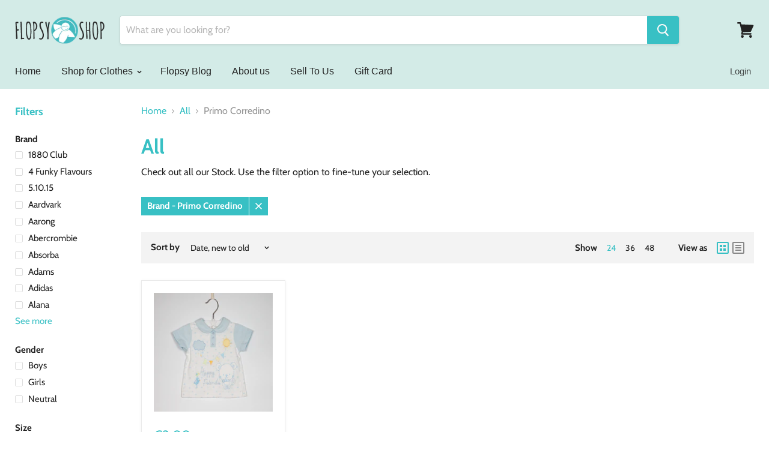

--- FILE ---
content_type: text/plain; charset=utf-8
request_url: https://sp-micro-proxy.b-cdn.net/micro?unique_id=flopsyshop.myshopify.com
body_size: 3815
content:
{"site":{"free_plan_limit_reached":false,"billing_status":null,"billing_active":true,"pricing_plan_required":false,"settings":{"proof_mobile_position":"Bottom","proof_desktop_position":"Bottom Left","proof_pop_size":"default","proof_start_delay_time":6,"proof_time_between":3,"proof_display_time":6,"proof_visible":false,"proof_cycle":true,"proof_mobile_enabled":true,"proof_desktop_enabled":true,"proof_tablet_enabled":null,"proof_locale":"en","proof_show_powered_by":false},"site_integrations":[{"id":"64721","enabled":true,"integration":{"name":"Shopify Add To Cart","handle":"shopify_storefront_add_to_cart","pro":false},"settings":{"proof_onclick_new_tab":null,"proof_exclude_pages":null,"proof_include_pages":[],"proof_display_pages_mode":"excluded","proof_minimum_activity_sessions":null,"proof_height":110,"proof_bottom":10,"proof_top":10,"proof_right":10,"proof_left":10,"proof_background_color":"#FFFFFF","proof_background_image_url":null,"proof_font_color":"#000000","proof_border_radius":40,"proof_padding_top":0,"proof_padding_bottom":0,"proof_padding_left":8,"proof_padding_right":16,"proof_icon_color":null,"proof_icon_background_color":null,"proof_hours_before_obscure":48,"proof_minimum_review_rating":5,"proof_highlights_color":"#fdcb6e","proof_display_review":true,"proof_show_review_on_hover":true,"proof_summary_time_range":1440,"proof_summary_minimum_count":10,"proof_show_media":false,"proof_show_message":false,"proof_media_url":null,"proof_media_position":null,"proof_nudge_click_url":null,"proof_icon_url":null,"proof_icon_mode":null,"proof_icon_enabled":false},"template":{"id":"36","body":{"top":"{{first_name}} in {{city}}, {{province}} {{country}}","middle":"Added to Cart {{product_title}}"},"raw_body":"<top>{{first_name}} in {{city}}, {{province}} {{country}}</top><middle>Added to Cart {{product_title}}</middle>","locale":"en"}},{"id":"64722","enabled":true,"integration":{"name":"Shopify Purchase","handle":"shopify_api_purchase","pro":false},"settings":{"proof_onclick_new_tab":null,"proof_exclude_pages":null,"proof_include_pages":[],"proof_display_pages_mode":"excluded","proof_minimum_activity_sessions":null,"proof_height":110,"proof_bottom":10,"proof_top":10,"proof_right":10,"proof_left":10,"proof_background_color":"#FFFFFF","proof_background_image_url":null,"proof_font_color":"#000000","proof_border_radius":40,"proof_padding_top":0,"proof_padding_bottom":0,"proof_padding_left":8,"proof_padding_right":16,"proof_icon_color":null,"proof_icon_background_color":null,"proof_hours_before_obscure":48,"proof_minimum_review_rating":5,"proof_highlights_color":"#fdcb6e","proof_display_review":true,"proof_show_review_on_hover":true,"proof_summary_time_range":1440,"proof_summary_minimum_count":10,"proof_show_media":false,"proof_show_message":false,"proof_media_url":null,"proof_media_position":null,"proof_nudge_click_url":null,"proof_icon_url":null,"proof_icon_mode":null,"proof_icon_enabled":false},"template":{"id":"4","body":{"top":"{{first_name}} in {{city}}, {{province}} {{country}}","middle":"Purchased {{product_title}}"},"raw_body":"<top>{{first_name}} in {{city}}, {{province}} {{country}}</top><middle>Purchased {{product_title}}</middle>","locale":"en"}}],"events":[{"id":"244219562","created_at":"2026-01-20T19:30:55.851Z","variables":{"first_name":"Someone","city":"Kyiv","province":"Kyiv City","province_code":"30","country":"Ukraine","country_code":"UA","product_title":"2-3Y\nRacing Top"},"click_url":"https://www.flopsyshop.ie/products/2-3y-racing-top","image_url":"https://cdn.shopify.com/s/files/1/1480/1302/files/fs15131.png?v=1764195128","product":{"id":"65315339","product_id":"10420937392471","title":"2-3Y\nRacing Top","created_at":"2025-11-26T21:41:30.017Z","updated_at":"2025-11-27T08:56:53.895Z","published_at":"2025-11-27T08:55:50.000Z"},"site_integration":{"id":"64721","enabled":true,"integration":{"name":"Shopify Add To Cart","handle":"shopify_storefront_add_to_cart","pro":false},"template":{"id":"36","body":{"top":"{{first_name}} in {{city}}, {{province}} {{country}}","middle":"Added to Cart {{product_title}}"},"raw_body":"<top>{{first_name}} in {{city}}, {{province}} {{country}}</top><middle>Added to Cart {{product_title}}</middle>","locale":"en"}}},{"id":"244099718","created_at":null,"variables":{"first_name":"Someone","city":"Greystones","province":"Leinster","province_code":"L","country":"Ireland","country_code":"IE","product_title":"18-24M\nDenim Dress"},"click_url":"https://www.flopsyshop.ie/products/18-24m-denim-dress","image_url":"https://cdn.shopify.com/s/files/1/1480/1302/files/fs15159.png?v=1764840600","product":{"id":"65337533","product_id":"10434746057047","title":"18-24M\nDenim Dress","created_at":"2025-12-04T09:16:39.405Z","updated_at":"2025-12-04T09:37:59.326Z","published_at":"2025-12-04T09:37:57.000Z"},"site_integration":{"id":"64721","enabled":true,"integration":{"name":"Shopify Add To Cart","handle":"shopify_storefront_add_to_cart","pro":false},"template":{"id":"36","body":{"top":"{{first_name}} in {{city}}, {{province}} {{country}}","middle":"Added to Cart {{product_title}}"},"raw_body":"<top>{{first_name}} in {{city}}, {{province}} {{country}}</top><middle>Added to Cart {{product_title}}</middle>","locale":"en"}}},{"id":"244083768","created_at":null,"variables":{"first_name":"Someone","city":"Murroe","province":"Limerick","province_code":"LK","country":"Ireland","country_code":"IE","product_title":"10-12Y\nUA Hoodie"},"click_url":"https://www.flopsyshop.ie/products/10-12y-ua-hoodie","image_url":"https://cdn.shopify.com/s/files/1/1480/1302/files/fs13918.png?v=1734560247","product":{"id":"62194650","product_id":"9785555419479","title":"10-12Y\nUA Hoodie","created_at":"2024-12-18T22:14:49.000Z","updated_at":"2026-01-17T22:48:48.900Z","published_at":"2024-12-19T10:05:58.000Z"},"site_integration":{"id":"64722","enabled":true,"integration":{"name":"Shopify Purchase","handle":"shopify_api_purchase","pro":false},"template":{"id":"4","body":{"top":"{{first_name}} in {{city}}, {{province}} {{country}}","middle":"Purchased {{product_title}}"},"raw_body":"<top>{{first_name}} in {{city}}, {{province}} {{country}}</top><middle>Purchased {{product_title}}</middle>","locale":"en"}}},{"id":"244083490","created_at":null,"variables":{"first_name":"Someone","city":"Ennis","province":"Munster","province_code":"M","country":"Ireland","country_code":"IE","product_title":"10-12Y\nUA Hoodie"},"click_url":"https://www.flopsyshop.ie/products/10-12y-ua-hoodie","image_url":"https://cdn.shopify.com/s/files/1/1480/1302/files/fs13918.png?v=1734560247","product":{"id":"62194650","product_id":"9785555419479","title":"10-12Y\nUA Hoodie","created_at":"2024-12-18T22:14:49.000Z","updated_at":"2026-01-17T22:48:48.900Z","published_at":"2024-12-19T10:05:58.000Z"},"site_integration":{"id":"64721","enabled":true,"integration":{"name":"Shopify Add To Cart","handle":"shopify_storefront_add_to_cart","pro":false},"template":{"id":"36","body":{"top":"{{first_name}} in {{city}}, {{province}} {{country}}","middle":"Added to Cart {{product_title}}"},"raw_body":"<top>{{first_name}} in {{city}}, {{province}} {{country}}</top><middle>Added to Cart {{product_title}}</middle>","locale":"en"}}},{"id":"244024078","created_at":null,"variables":{"first_name":"Someone","city":"Dublin","province":"Leinster","province_code":"L","country":"Ireland","country_code":"IE","product_title":"6-9M\n2 x Pants"},"click_url":"https://www.flopsyshop.ie/products/6-9m-2-x-pants","image_url":"https://cdn.shopify.com/s/files/1/1480/1302/files/fs14885.png?v=1759351929","product":{"id":"64660739","product_id":"10309548671319","title":"6-9M\n2 x Pants","created_at":"2025-10-01T20:26:29.560Z","updated_at":"2025-10-02T12:28:01.109Z","published_at":"2025-10-02T12:27:59.000Z"},"site_integration":{"id":"64721","enabled":true,"integration":{"name":"Shopify Add To Cart","handle":"shopify_storefront_add_to_cart","pro":false},"template":{"id":"36","body":{"top":"{{first_name}} in {{city}}, {{province}} {{country}}","middle":"Added to Cart {{product_title}}"},"raw_body":"<top>{{first_name}} in {{city}}, {{province}} {{country}}</top><middle>Added to Cart {{product_title}}</middle>","locale":"en"}}},{"id":"243988953","created_at":null,"variables":{"first_name":"Someone","city":"Clonmel","province":"Munster","province_code":"M","country":"Ireland","country_code":"IE","product_title":"11-12Y\nTigers Shirt"},"click_url":"https://www.flopsyshop.ie/products/11-12y-tigers-shirt","image_url":"https://cdn.shopify.com/s/files/1/1480/1302/files/fs14670.png?v=1753907455","product":{"id":"64112130","product_id":"10201364889943","title":"11-12Y\nTigers Shirt","created_at":"2025-07-29T21:03:40.058Z","updated_at":"2025-07-30T20:42:33.876Z","published_at":"2025-07-30T20:42:32.000Z"},"site_integration":{"id":"64721","enabled":true,"integration":{"name":"Shopify Add To Cart","handle":"shopify_storefront_add_to_cart","pro":false},"template":{"id":"36","body":{"top":"{{first_name}} in {{city}}, {{province}} {{country}}","middle":"Added to Cart {{product_title}}"},"raw_body":"<top>{{first_name}} in {{city}}, {{province}} {{country}}</top><middle>Added to Cart {{product_title}}</middle>","locale":"en"}}},{"id":"243914851","created_at":null,"variables":{"first_name":"Someone","city":"Dublin","province":"Leinster","province_code":"L","country":"Ireland","country_code":"IE","product_title":"9-12M\nBear Booties"},"click_url":"https://www.flopsyshop.ie/products/9-12m-bear-booties","image_url":"https://cdn.shopify.com/s/files/1/1480/1302/files/fs15134.png?v=1764194944","product":{"id":"65315342","product_id":"10420937523543","title":"9-12M\nBear Booties","created_at":"2025-11-26T21:41:33.174Z","updated_at":"2025-11-27T08:55:53.026Z","published_at":"2025-11-27T08:55:51.000Z"},"site_integration":{"id":"64721","enabled":true,"integration":{"name":"Shopify Add To Cart","handle":"shopify_storefront_add_to_cart","pro":false},"template":{"id":"36","body":{"top":"{{first_name}} in {{city}}, {{province}} {{country}}","middle":"Added to Cart {{product_title}}"},"raw_body":"<top>{{first_name}} in {{city}}, {{province}} {{country}}</top><middle>Added to Cart {{product_title}}</middle>","locale":"en"}}},{"id":"243911983","created_at":null,"variables":{"first_name":"Someone","city":"Kilkenny","province":"Leinster","province_code":"L","country":"Ireland","country_code":"IE","product_title":"12-18M\nGreen Pramsuit"},"click_url":"https://www.flopsyshop.ie/products/12-18m-green-pramsuit","image_url":"https://cdn.shopify.com/s/files/1/1480/1302/files/fs15025_ae8457ca-4ada-4d49-bfa4-b4bd656ebebd.png?v=1764195564","product":{"id":"65031202","product_id":"10358045770071","title":"12-18M\nGreen Pramsuit","created_at":"2025-10-26T14:11:20.524Z","updated_at":"2025-11-26T22:19:36.086Z","published_at":"2025-10-30T13:35:12.000Z"},"site_integration":{"id":"64721","enabled":true,"integration":{"name":"Shopify Add To Cart","handle":"shopify_storefront_add_to_cart","pro":false},"template":{"id":"36","body":{"top":"{{first_name}} in {{city}}, {{province}} {{country}}","middle":"Added to Cart {{product_title}}"},"raw_body":"<top>{{first_name}} in {{city}}, {{province}} {{country}}</top><middle>Added to Cart {{product_title}}</middle>","locale":"en"}}},{"id":"243867125","created_at":null,"variables":{"first_name":"Someone","city":"Helsinki","province":"Uusimaa","province_code":"18","country":"Finland","country_code":"FI","product_title":"2-3Y\nDenim Jacket"},"click_url":"https://www.flopsyshop.ie/products/2-3y-denim-jacket","image_url":"https://cdn.shopify.com/s/files/1/1480/1302/files/fs15269.png?v=1767825197","product":{"id":"65505394","product_id":"10474588406103","title":"2-3Y\nDenim Jacket","created_at":"2026-01-07T22:31:32.031Z","updated_at":"2026-01-08T09:05:13.258Z","published_at":"2026-01-08T09:05:11.000Z"},"site_integration":{"id":"64721","enabled":true,"integration":{"name":"Shopify Add To Cart","handle":"shopify_storefront_add_to_cart","pro":false},"template":{"id":"36","body":{"top":"{{first_name}} in {{city}}, {{province}} {{country}}","middle":"Added to Cart {{product_title}}"},"raw_body":"<top>{{first_name}} in {{city}}, {{province}} {{country}}</top><middle>Added to Cart {{product_title}}</middle>","locale":"en"}}},{"id":"243784808","created_at":null,"variables":{"first_name":"Someone","city":"Dublin","province":"Leinster","province_code":"L","country":"Ireland","country_code":"IE","product_title":"7-10Y\nSpidey Hat & Gloves"},"click_url":"https://www.flopsyshop.ie/products/7-10y-spidey-hat-gloves","image_url":"https://cdn.shopify.com/s/files/1/1480/1302/files/18_29d33ec0-d661-4b9b-8329-51fa82b5d073.png?v=1730892236","product":{"id":"61685593","product_id":"9699204137303","title":"7-10Y\nSpidey Hat & Gloves","created_at":"2024-11-05T22:09:00.000Z","updated_at":"2025-01-09T09:27:32.035Z","published_at":"2024-11-07T09:16:26.000Z"},"site_integration":{"id":"64721","enabled":true,"integration":{"name":"Shopify Add To Cart","handle":"shopify_storefront_add_to_cart","pro":false},"template":{"id":"36","body":{"top":"{{first_name}} in {{city}}, {{province}} {{country}}","middle":"Added to Cart {{product_title}}"},"raw_body":"<top>{{first_name}} in {{city}}, {{province}} {{country}}</top><middle>Added to Cart {{product_title}}</middle>","locale":"en"}}},{"id":"243771607","created_at":null,"variables":{"first_name":"Someone","city":"Dublin","province":"Leinster","province_code":"L","country":"Ireland","country_code":"IE","product_title":"0-3M\nMini Hinch Onesie"},"click_url":"https://www.flopsyshop.ie/products/0-3m-mini-hinch-onesie","image_url":"https://cdn.shopify.com/s/files/1/1480/1302/files/fs12361_6bec7d89-eff4-4c88-be44-ac6350f1aba1.png?v=1706304997","product":{"id":"58668554","product_id":"8674371043671","title":"0-3M\nMini Hinch Onesie","created_at":"2023-12-13T21:48:10.000Z","updated_at":"2024-02-01T12:08:03.000Z","published_at":"2023-12-14T08:24:00.000Z"},"site_integration":{"id":"64721","enabled":true,"integration":{"name":"Shopify Add To Cart","handle":"shopify_storefront_add_to_cart","pro":false},"template":{"id":"36","body":{"top":"{{first_name}} in {{city}}, {{province}} {{country}}","middle":"Added to Cart {{product_title}}"},"raw_body":"<top>{{first_name}} in {{city}}, {{province}} {{country}}</top><middle>Added to Cart {{product_title}}</middle>","locale":"en"}}},{"id":"243652638","created_at":null,"variables":{"first_name":"Someone","city":"Abbeyleix","province":"Leinster","province_code":"L","country":"Ireland","country_code":"IE","product_title":"2-3Y\nGreen Organic Cotton Set"},"click_url":"https://www.flopsyshop.ie/products/2-3y-green-organic-cotton-set","image_url":"https://cdn.shopify.com/s/files/1/1480/1302/files/fs15098_2.png?v=1763939094","product":{"id":"65294899","product_id":"10408712339799","title":"2-3Y\nGreen Organic Cotton Set","created_at":"2025-11-19T22:26:54.594Z","updated_at":"2025-11-23T23:04:56.038Z","published_at":"2025-11-20T13:23:43.000Z"},"site_integration":{"id":"64721","enabled":true,"integration":{"name":"Shopify Add To Cart","handle":"shopify_storefront_add_to_cart","pro":false},"template":{"id":"36","body":{"top":"{{first_name}} in {{city}}, {{province}} {{country}}","middle":"Added to Cart {{product_title}}"},"raw_body":"<top>{{first_name}} in {{city}}, {{province}} {{country}}</top><middle>Added to Cart {{product_title}}</middle>","locale":"en"}}},{"id":"243636026","created_at":null,"variables":{"first_name":"Someone","city":"Manchester","province":"England","province_code":"ENG","country":"United Kingdom","country_code":"GB","product_title":"3Y\nUnicorn Jumper"},"click_url":"https://www.flopsyshop.ie/products/3y-unicorn-jumper","image_url":"https://cdn.shopify.com/s/files/1/1480/1302/files/fs15259.png?v=1767825461","product":{"id":"65505384","product_id":"10474587881815","title":"3Y\nUnicorn Jumper","created_at":"2026-01-07T22:31:21.611Z","updated_at":"2026-01-08T09:05:08.635Z","published_at":"2026-01-08T09:05:06.000Z"},"site_integration":{"id":"64721","enabled":true,"integration":{"name":"Shopify Add To Cart","handle":"shopify_storefront_add_to_cart","pro":false},"template":{"id":"36","body":{"top":"{{first_name}} in {{city}}, {{province}} {{country}}","middle":"Added to Cart {{product_title}}"},"raw_body":"<top>{{first_name}} in {{city}}, {{province}} {{country}}</top><middle>Added to Cart {{product_title}}</middle>","locale":"en"}}},{"id":"243627500","created_at":null,"variables":{"first_name":"Someone","city":"Dublin","province":"Leinster","province_code":"L","country":"Ireland","country_code":"IE","product_title":"18-24\nCos Jumper"},"click_url":"https://www.flopsyshop.ie/products/18-24-cos-jumper","image_url":"https://cdn.shopify.com/s/files/1/1480/1302/files/fs12670.png?v=1708603963","product":{"id":"59334989","product_id":"8860641362263","title":"18-24\nCos Jumper","created_at":"2024-02-22T12:07:21.000Z","updated_at":"2024-04-25T09:29:49.000Z","published_at":"2024-02-22T13:15:23.000Z"},"site_integration":{"id":"64721","enabled":true,"integration":{"name":"Shopify Add To Cart","handle":"shopify_storefront_add_to_cart","pro":false},"template":{"id":"36","body":{"top":"{{first_name}} in {{city}}, {{province}} {{country}}","middle":"Added to Cart {{product_title}}"},"raw_body":"<top>{{first_name}} in {{city}}, {{province}} {{country}}</top><middle>Added to Cart {{product_title}}</middle>","locale":"en"}}},{"id":"243600980","created_at":null,"variables":{"first_name":"Someone","city":"Dublin","province":"Leinster","province_code":"L","country":"Ireland","country_code":"IE","product_title":"7-8Y\nBarcelona Hoodie"},"click_url":"https://www.flopsyshop.ie/products/7-8y-barcelona-hoodie","image_url":"https://cdn.shopify.com/s/files/1/1480/1302/files/fs13924.png?v=1734602617","product":{"id":"62197497","product_id":"9786271531351","title":"7-8Y\nBarcelona Hoodie","created_at":"2024-12-19T10:00:54.000Z","updated_at":"2025-01-09T09:26:47.175Z","published_at":"2024-12-19T10:06:00.000Z"},"site_integration":{"id":"64721","enabled":true,"integration":{"name":"Shopify Add To Cart","handle":"shopify_storefront_add_to_cart","pro":false},"template":{"id":"36","body":{"top":"{{first_name}} in {{city}}, {{province}} {{country}}","middle":"Added to Cart {{product_title}}"},"raw_body":"<top>{{first_name}} in {{city}}, {{province}} {{country}}</top><middle>Added to Cart {{product_title}}</middle>","locale":"en"}}},{"id":"243573286","created_at":null,"variables":{"first_name":"Someone","city":"Dublin","province":"Leinster","province_code":"L","country":"Ireland","country_code":"IE","product_title":"4-5Y\nRainbow Sweater"},"click_url":"https://www.flopsyshop.ie/products/4-5y-rainbow-sweater","image_url":"https://cdn.shopify.com/s/files/1/1480/1302/files/fs15061.png?v=1762294206","product":{"id":"65129096","product_id":"10383765373271","title":"4-5Y\nRainbow Sweater","created_at":"2025-11-04T21:47:50.902Z","updated_at":"2025-11-06T14:02:27.462Z","published_at":"2025-11-06T14:02:25.000Z"},"site_integration":{"id":"64721","enabled":true,"integration":{"name":"Shopify Add To Cart","handle":"shopify_storefront_add_to_cart","pro":false},"template":{"id":"36","body":{"top":"{{first_name}} in {{city}}, {{province}} {{country}}","middle":"Added to Cart {{product_title}}"},"raw_body":"<top>{{first_name}} in {{city}}, {{province}} {{country}}</top><middle>Added to Cart {{product_title}}</middle>","locale":"en"}}},{"id":"243540333","created_at":null,"variables":{"first_name":"Someone","city":"Dublin","province":"Leinster","province_code":"L","country":"Ireland","country_code":"IE","product_title":"4-5Y\nTiger Dressing Gown"},"click_url":"https://www.flopsyshop.ie/products/4-5y-tiger-dressing-gown","image_url":"https://cdn.shopify.com/s/files/1/1480/1302/files/fs14864.png?v=1758832600","product":{"id":"64633081","product_id":"10301104619863","title":"4-5Y\nTiger Dressing Gown","created_at":"2025-09-25T20:22:39.479Z","updated_at":"2025-09-25T20:43:08.760Z","published_at":"2025-09-25T20:43:07.000Z"},"site_integration":{"id":"64721","enabled":true,"integration":{"name":"Shopify Add To Cart","handle":"shopify_storefront_add_to_cart","pro":false},"template":{"id":"36","body":{"top":"{{first_name}} in {{city}}, {{province}} {{country}}","middle":"Added to Cart {{product_title}}"},"raw_body":"<top>{{first_name}} in {{city}}, {{province}} {{country}}</top><middle>Added to Cart {{product_title}}</middle>","locale":"en"}}},{"id":"243418940","created_at":null,"variables":{"first_name":"Someone","city":"Enniscorthy","province":"Wexford","province_code":"WX","country":"Ireland","country_code":"IE","product_title":"18-24M\nFlower Print Sweater"},"click_url":"https://www.flopsyshop.ie/products/18-24m-flower-print-sweater","image_url":"https://cdn.shopify.com/s/files/1/1480/1302/files/fs15227.png?v=1766011944","product":{"id":"65384529","product_id":"10453547483479","title":"18-24M\nFlower Print Sweater","created_at":"2025-12-17T21:15:03.397Z","updated_at":"2026-01-04T21:46:14.289Z","published_at":"2025-12-18T08:47:24.000Z"},"site_integration":{"id":"64722","enabled":true,"integration":{"name":"Shopify Purchase","handle":"shopify_api_purchase","pro":false},"template":{"id":"4","body":{"top":"{{first_name}} in {{city}}, {{province}} {{country}}","middle":"Purchased {{product_title}}"},"raw_body":"<top>{{first_name}} in {{city}}, {{province}} {{country}}</top><middle>Purchased {{product_title}}</middle>","locale":"en"}}},{"id":"243416492","created_at":null,"variables":{"first_name":"Someone","city":"Dublin","province":"Leinster","province_code":"L","country":"Ireland","country_code":"IE","product_title":"8-9Y\nHigh Rise Shorts"},"click_url":"https://www.flopsyshop.ie/products/8-9y-high-rise-shorts","image_url":"https://cdn.shopify.com/s/files/1/1480/1302/files/fs14451.png?v=1748382933","product":{"id":"63609033","product_id":"10061757120855","title":"8-9Y\nHigh Rise Shorts","created_at":"2025-05-26T11:34:51.999Z","updated_at":"2025-07-02T20:41:45.892Z","published_at":"2025-05-29T08:20:00.000Z"},"site_integration":{"id":"64721","enabled":true,"integration":{"name":"Shopify Add To Cart","handle":"shopify_storefront_add_to_cart","pro":false},"template":{"id":"36","body":{"top":"{{first_name}} in {{city}}, {{province}} {{country}}","middle":"Added to Cart {{product_title}}"},"raw_body":"<top>{{first_name}} in {{city}}, {{province}} {{country}}</top><middle>Added to Cart {{product_title}}</middle>","locale":"en"}}},{"id":"243364333","created_at":null,"variables":{"first_name":"Someone","city":"Dublin","province":"Leinster","province_code":"L","country":"Ireland","country_code":"IE","product_title":"6-7Y\nSkinny Fit Jeans"},"click_url":"https://www.flopsyshop.ie/products/6-7y-skinny-fit-jeans","image_url":"https://cdn.shopify.com/s/files/1/1480/1302/files/fs12293.png?v=1700757258","product":{"id":"58482942","product_id":"8653288014167","title":"6-7Y\nSkinny Fit Jeans","created_at":"2023-11-23T16:13:32.000Z","updated_at":"2025-08-29T08:23:30.466Z","published_at":"2023-11-23T16:38:22.000Z"},"site_integration":{"id":"64721","enabled":true,"integration":{"name":"Shopify Add To Cart","handle":"shopify_storefront_add_to_cart","pro":false},"template":{"id":"36","body":{"top":"{{first_name}} in {{city}}, {{province}} {{country}}","middle":"Added to Cart {{product_title}}"},"raw_body":"<top>{{first_name}} in {{city}}, {{province}} {{country}}</top><middle>Added to Cart {{product_title}}</middle>","locale":"en"}}},{"id":"243320300","created_at":null,"variables":{"first_name":"Someone","city":"Tuam","province":"Connacht","province_code":"C","country":"Ireland","country_code":"IE","product_title":"7-8Y\nStars Jumper"},"click_url":"https://www.flopsyshop.ie/products/7-8y-stars-jumper","image_url":"https://cdn.shopify.com/s/files/1/1480/1302/files/fs14856.png?v=1757447103","product":{"id":"64546450","product_id":"10274209399127","title":"7-8Y\nStars Jumper","created_at":"2025-09-09T19:43:55.173Z","updated_at":"2025-09-11T16:41:45.019Z","published_at":"2025-09-11T16:41:43.000Z"},"site_integration":{"id":"64721","enabled":true,"integration":{"name":"Shopify Add To Cart","handle":"shopify_storefront_add_to_cart","pro":false},"template":{"id":"36","body":{"top":"{{first_name}} in {{city}}, {{province}} {{country}}","middle":"Added to Cart {{product_title}}"},"raw_body":"<top>{{first_name}} in {{city}}, {{province}} {{country}}</top><middle>Added to Cart {{product_title}}</middle>","locale":"en"}}},{"id":"243318876","created_at":null,"variables":{"first_name":"Someone","city":"Los Angeles","province":"California","province_code":"CA","country":"United States","country_code":"US","product_title":"3-4Y\nHeart Faces Onesie"},"click_url":"https://www.flopsyshop.ie/products/3-4y-heart-faces-onesie","image_url":"https://cdn.shopify.com/s/files/1/1480/1302/files/fs14249.png?v=1743028478","product":{"id":"63023265","product_id":"9950725210455","title":"3-4Y\nHeart Faces Onesie","created_at":"2025-03-26T22:17:42.854Z","updated_at":"2025-07-02T20:42:47.879Z","published_at":"2025-03-26T22:37:32.000Z"},"site_integration":{"id":"64721","enabled":true,"integration":{"name":"Shopify Add To Cart","handle":"shopify_storefront_add_to_cart","pro":false},"template":{"id":"36","body":{"top":"{{first_name}} in {{city}}, {{province}} {{country}}","middle":"Added to Cart {{product_title}}"},"raw_body":"<top>{{first_name}} in {{city}}, {{province}} {{country}}</top><middle>Added to Cart {{product_title}}</middle>","locale":"en"}}},{"id":"243243696","created_at":null,"variables":{"first_name":"Someone","city":"Dublin","province":"Leinster","province_code":"L","country":"Ireland","country_code":"IE","product_title":"4Y\nPixar Hoodie"},"click_url":"https://www.flopsyshop.ie/products/4y-pixar-hoodie","image_url":"https://cdn.shopify.com/s/files/1/1480/1302/files/fs15263_2.png?v=1767825360","product":{"id":"65505387","product_id":"10474588111191","title":"4Y\nPixar Hoodie","created_at":"2026-01-07T22:31:25.971Z","updated_at":"2026-01-08T09:05:10.773Z","published_at":"2026-01-08T09:05:08.000Z"},"site_integration":{"id":"64721","enabled":true,"integration":{"name":"Shopify Add To Cart","handle":"shopify_storefront_add_to_cart","pro":false},"template":{"id":"36","body":{"top":"{{first_name}} in {{city}}, {{province}} {{country}}","middle":"Added to Cart {{product_title}}"},"raw_body":"<top>{{first_name}} in {{city}}, {{province}} {{country}}</top><middle>Added to Cart {{product_title}}</middle>","locale":"en"}}},{"id":"243243348","created_at":null,"variables":{"first_name":"Someone","city":"Dublin","province":"Leinster","province_code":"L","country":"Ireland","country_code":"IE","product_title":"12-18M\nBear Jeans"},"click_url":"https://www.flopsyshop.ie/products/12-18m-bear-jeans","image_url":"https://cdn.shopify.com/s/files/1/1480/1302/files/17.png?v=1761489182","product":{"id":"65031210","product_id":"10358046097751","title":"12-18M\nBear Jeans","created_at":"2025-10-26T14:11:29.017Z","updated_at":"2025-10-30T13:35:17.154Z","published_at":"2025-10-30T13:35:15.000Z"},"site_integration":{"id":"64721","enabled":true,"integration":{"name":"Shopify Add To Cart","handle":"shopify_storefront_add_to_cart","pro":false},"template":{"id":"36","body":{"top":"{{first_name}} in {{city}}, {{province}} {{country}}","middle":"Added to Cart {{product_title}}"},"raw_body":"<top>{{first_name}} in {{city}}, {{province}} {{country}}</top><middle>Added to Cart {{product_title}}</middle>","locale":"en"}}},{"id":"243239335","created_at":null,"variables":{"first_name":"Someone","city":"Dublin","province":"Leinster","province_code":"L","country":"Ireland","country_code":"IE","product_title":"6-9M\nCotton Set"},"click_url":"https://www.flopsyshop.ie/products/6-9m-cotton-set","image_url":"https://cdn.shopify.com/s/files/1/1480/1302/files/fs13332.png?v=1721858977","product":{"id":"60755976","product_id":"9460083261783","title":"6-9M\nCotton Set","created_at":"2024-07-24T21:35:18.000Z","updated_at":"2025-01-09T09:44:26.168Z","published_at":"2024-07-25T08:14:01.000Z"},"site_integration":{"id":"64721","enabled":true,"integration":{"name":"Shopify Add To Cart","handle":"shopify_storefront_add_to_cart","pro":false},"template":{"id":"36","body":{"top":"{{first_name}} in {{city}}, {{province}} {{country}}","middle":"Added to Cart {{product_title}}"},"raw_body":"<top>{{first_name}} in {{city}}, {{province}} {{country}}</top><middle>Added to Cart {{product_title}}</middle>","locale":"en"}}}]}}